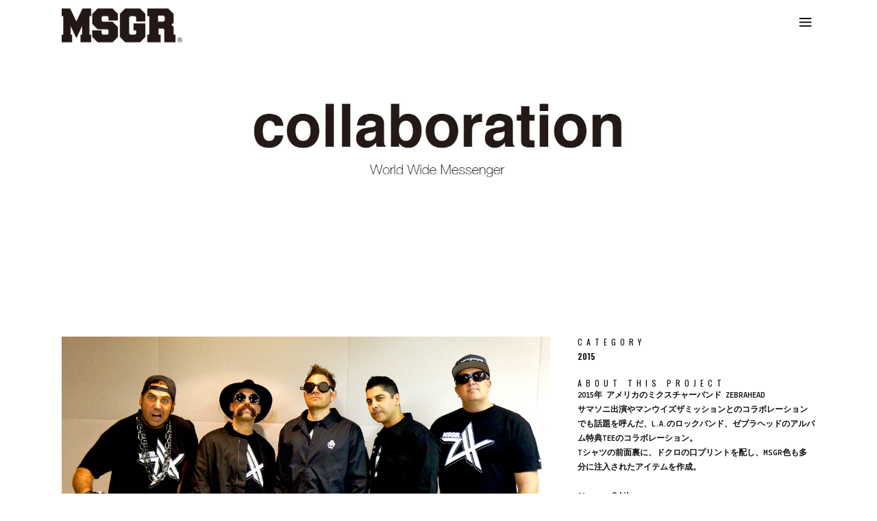

--- FILE ---
content_type: text/html; charset=UTF-8
request_url: https://msgr-jpn.com/archives/portfolio_page/zebrahead
body_size: 7432
content:

<!DOCTYPE html>
<html lang="ja">
<head>
	<meta charset="UTF-8" />
	
	<title>MSGR |   2015年 アメリカのミクスチャーバンド ZEBRAHEAD</title>

	
			
						<meta name="viewport" content="width=device-width,initial-scale=1,user-scalable=no">
		
	<link rel="profile" href="http://gmpg.org/xfn/11" />
	<link rel="pingback" href="https://msgr-jpn.com/xmlrpc.php" />
	<link rel="shortcut icon" type="image/x-icon" href="https://msgr-jpn.com/wp-content/uploads/2016/11/favicon.ico">
	<link rel="apple-touch-icon" href="https://msgr-jpn.com/wp-content/uploads/2016/11/favicon.ico"/>
	<link href='//fonts.googleapis.com/css?family=Raleway:100,200,300,400,500,600,700,800,900,300italic,400italic|Lekton:100,200,300,400,500,600,700,800,900,300italic,400italic|Oswald:100,200,300,400,500,600,700,800,900,300italic,400italic&subset=latin,latin-ext' rel='stylesheet' type='text/css'>
<link rel='dns-prefetch' href='//s.w.org' />
<link rel="alternate" type="application/rss+xml" title="MSGR &raquo; フィード" href="https://msgr-jpn.com/feed" />
<link rel="alternate" type="application/rss+xml" title="MSGR &raquo; コメントフィード" href="https://msgr-jpn.com/comments/feed" />
		<script type="text/javascript">
			window._wpemojiSettings = {"baseUrl":"https:\/\/s.w.org\/images\/core\/emoji\/12.0.0-1\/72x72\/","ext":".png","svgUrl":"https:\/\/s.w.org\/images\/core\/emoji\/12.0.0-1\/svg\/","svgExt":".svg","source":{"concatemoji":"https:\/\/msgr-jpn.com\/wp-includes\/js\/wp-emoji-release.min.js?ver=5.2.21"}};
			!function(e,a,t){var n,r,o,i=a.createElement("canvas"),p=i.getContext&&i.getContext("2d");function s(e,t){var a=String.fromCharCode;p.clearRect(0,0,i.width,i.height),p.fillText(a.apply(this,e),0,0);e=i.toDataURL();return p.clearRect(0,0,i.width,i.height),p.fillText(a.apply(this,t),0,0),e===i.toDataURL()}function c(e){var t=a.createElement("script");t.src=e,t.defer=t.type="text/javascript",a.getElementsByTagName("head")[0].appendChild(t)}for(o=Array("flag","emoji"),t.supports={everything:!0,everythingExceptFlag:!0},r=0;r<o.length;r++)t.supports[o[r]]=function(e){if(!p||!p.fillText)return!1;switch(p.textBaseline="top",p.font="600 32px Arial",e){case"flag":return s([55356,56826,55356,56819],[55356,56826,8203,55356,56819])?!1:!s([55356,57332,56128,56423,56128,56418,56128,56421,56128,56430,56128,56423,56128,56447],[55356,57332,8203,56128,56423,8203,56128,56418,8203,56128,56421,8203,56128,56430,8203,56128,56423,8203,56128,56447]);case"emoji":return!s([55357,56424,55356,57342,8205,55358,56605,8205,55357,56424,55356,57340],[55357,56424,55356,57342,8203,55358,56605,8203,55357,56424,55356,57340])}return!1}(o[r]),t.supports.everything=t.supports.everything&&t.supports[o[r]],"flag"!==o[r]&&(t.supports.everythingExceptFlag=t.supports.everythingExceptFlag&&t.supports[o[r]]);t.supports.everythingExceptFlag=t.supports.everythingExceptFlag&&!t.supports.flag,t.DOMReady=!1,t.readyCallback=function(){t.DOMReady=!0},t.supports.everything||(n=function(){t.readyCallback()},a.addEventListener?(a.addEventListener("DOMContentLoaded",n,!1),e.addEventListener("load",n,!1)):(e.attachEvent("onload",n),a.attachEvent("onreadystatechange",function(){"complete"===a.readyState&&t.readyCallback()})),(n=t.source||{}).concatemoji?c(n.concatemoji):n.wpemoji&&n.twemoji&&(c(n.twemoji),c(n.wpemoji)))}(window,document,window._wpemojiSettings);
		</script>
		<style type="text/css">
img.wp-smiley,
img.emoji {
	display: inline !important;
	border: none !important;
	box-shadow: none !important;
	height: 1em !important;
	width: 1em !important;
	margin: 0 .07em !important;
	vertical-align: -0.1em !important;
	background: none !important;
	padding: 0 !important;
}
</style>
	<link rel='stylesheet' id='wp-block-library-css'  href='https://msgr-jpn.com/wp-includes/css/dist/block-library/style.min.css?ver=5.2.21' type='text/css' media='all' />
<link rel='stylesheet' id='contact-form-7-css'  href='https://msgr-jpn.com/wp-content/plugins/contact-form-7/includes/css/styles.css?ver=5.1.4' type='text/css' media='all' />
<link rel='stylesheet' id='default_style-css'  href='https://msgr-jpn.com/wp-content/themes/msgr/style.css?ver=5.2.21' type='text/css' media='all' />
<link rel='stylesheet' id='qode_font_awesome-css'  href='https://msgr-jpn.com/wp-content/themes/msgr/css/font-awesome/css/font-awesome.min.css?ver=5.2.21' type='text/css' media='all' />
<link rel='stylesheet' id='qode_font_elegant-css'  href='https://msgr-jpn.com/wp-content/themes/msgr/css/elegant-icons/style.min.css?ver=5.2.21' type='text/css' media='all' />
<link rel='stylesheet' id='qode_linea_icons-css'  href='https://msgr-jpn.com/wp-content/themes/msgr/css/linea-icons/style.css?ver=5.2.21' type='text/css' media='all' />
<link rel='stylesheet' id='stylesheet-css'  href='https://msgr-jpn.com/wp-content/themes/msgr/css/stylesheet.min.css?ver=5.2.21' type='text/css' media='all' />
<link rel='stylesheet' id='qode_print-css'  href='https://msgr-jpn.com/wp-content/themes/msgr/css/print.css?ver=5.2.21' type='text/css' media='all' />
<link rel='stylesheet' id='mac_stylesheet-css'  href='https://msgr-jpn.com/wp-content/themes/msgr/css/mac_stylesheet.css?ver=5.2.21' type='text/css' media='all' />
<link rel='stylesheet' id='webkit-css'  href='https://msgr-jpn.com/wp-content/themes/msgr/css/webkit_stylesheet.css?ver=5.2.21' type='text/css' media='all' />
<link rel='stylesheet' id='style_dynamic-css'  href='https://msgr-jpn.com/wp-content/themes/msgr/css/style_dynamic.css?ver=1522829612' type='text/css' media='all' />
<link rel='stylesheet' id='responsive-css'  href='https://msgr-jpn.com/wp-content/themes/msgr/css/responsive.min.css?ver=5.2.21' type='text/css' media='all' />
<link rel='stylesheet' id='style_dynamic_responsive-css'  href='https://msgr-jpn.com/wp-content/themes/msgr/css/style_dynamic_responsive.css?ver=1522829612' type='text/css' media='all' />
<link rel='stylesheet' id='js_composer_front-css'  href='https://msgr-jpn.com/wp-content/plugins/js_composer/assets/css/js_composer.min.css?ver=6.0.5' type='text/css' media='all' />
<link rel='stylesheet' id='custom_css-css'  href='https://msgr-jpn.com/wp-content/themes/msgr/css/custom_css.css?ver=1522829612' type='text/css' media='all' />
<link rel='stylesheet' id='tablepress-default-css'  href='https://msgr-jpn.com/wp-content/tablepress-combined.min.css?ver=2' type='text/css' media='all' />
<!--[if lt IE 9]>
<link rel='stylesheet' id='vc_lte_ie9-css'  href='https://msgr-jpn.com/wp-content/plugins/js_composer/assets/css/vc_lte_ie9.min.css?ver=6.0.5' type='text/css' media='screen' />
<![endif]-->
<link rel='stylesheet' id='childstyle-css'  href='https://msgr-jpn.com/wp-content/themes/msgr-child/style.css?ver=5.2.21' type='text/css' media='all' />
<script type='text/javascript' src='https://msgr-jpn.com/wp-includes/js/jquery/jquery.js?ver=1.12.4-wp'></script>
<script type='text/javascript' src='https://msgr-jpn.com/wp-includes/js/jquery/jquery-migrate.min.js?ver=1.4.1'></script>
<link rel='https://api.w.org/' href='https://msgr-jpn.com/wp-json/' />
<link rel="EditURI" type="application/rsd+xml" title="RSD" href="https://msgr-jpn.com/xmlrpc.php?rsd" />
<link rel="wlwmanifest" type="application/wlwmanifest+xml" href="https://msgr-jpn.com/wp-includes/wlwmanifest.xml" /> 
<link rel='prev' title='2014年 日本の国技「相撲」前代未聞の東関部屋' href='https://msgr-jpn.com/archives/portfolio_page/sumo' />
<link rel='next' title='2015年 イリディウム' href='https://msgr-jpn.com/archives/portfolio_page/iridium' />
<meta name="generator" content="WordPress 5.2.21" />
<link rel="canonical" href="https://msgr-jpn.com/archives/portfolio_page/zebrahead" />
<link rel='shortlink' href='https://msgr-jpn.com/?p=502' />
<link rel="alternate" type="application/json+oembed" href="https://msgr-jpn.com/wp-json/oembed/1.0/embed?url=https%3A%2F%2Fmsgr-jpn.com%2Farchives%2Fportfolio_page%2Fzebrahead" />
<link rel="alternate" type="text/xml+oembed" href="https://msgr-jpn.com/wp-json/oembed/1.0/embed?url=https%3A%2F%2Fmsgr-jpn.com%2Farchives%2Fportfolio_page%2Fzebrahead&#038;format=xml" />
<meta name="generator" content="Powered by WPBakery Page Builder - drag and drop page builder for WordPress."/>
		<style type="text/css" id="wp-custom-css">
			.title.title_size_medium h1 {
    font-size: 55px;
    line-height: 60px;
    font-weight: 300;
    letter-spacing: 9px;
}		</style>
		<noscript><style> .wpb_animate_when_almost_visible { opacity: 1; }</style></noscript></head>

<body class="portfolio_page-template-default single single-portfolio_page postid-502  qode_grid_1300 qode_popup_menu_push_text_right footer_responsive_adv qode-content-sidebar-responsive qode-child-theme-ver-1.0.0 qode-theme-ver-10.1 wpb-js-composer js-comp-ver-6.0.5 vc_responsive" itemscope itemtype="http://schema.org/WebPage">

						<div class="wrapper">
	<div class="wrapper_inner">
	<!-- Google Analytics start -->
		<!-- Google Analytics end -->

	


<header class=" scroll_header_top_area dark fixed transparent scrolled_not_transparent with_border page_header">
    <div class="header_inner clearfix">

		<div class="header_top_bottom_holder">
		<div class="header_bottom clearfix" style=' background-color:rgba(255, 255, 255, 0);' >
		    				<div class="container">
					<div class="container_inner clearfix">
                    			                					<div class="header_inner_left">
                        												<div class="logo_wrapper">
                            							<div class="q_logo">
								<a itemprop="url" href="https://msgr-jpn.com/">
									<img itemprop="image" class="normal" src="https://msgr-jpn.com/wp-content/uploads/2016/11/msgr_logo-e1480918427388.png" alt="Logo"/>
									<img itemprop="image" class="light" src="https://msgr-jpn.com/wp-content/uploads/2016/11/msgr_logo_wh-e1480918507831.png" alt="Logo"/>
									<img itemprop="image" class="dark" src="https://msgr-jpn.com/wp-content/uploads/2016/11/msgr_logo-e1480918427388.png" alt="Logo"/>
									<img itemprop="image" class="sticky" src="https://msgr-jpn.com/wp-content/uploads/2016/11/msgr_logo-e1480918427388.png" alt="Logo"/>
									<img itemprop="image" class="mobile" src="https://msgr-jpn.com/wp-content/uploads/2016/11/msgr_logo-e1480918427388.png" alt="Logo"/>
																			<img itemprop="image" class="popup" src="https://msgr-jpn.com/wp-content/uploads/2016/11/msgr_logo_wh.png" alt="Logo"/>
																	</a>
							</div>
                            						</div>
                                                					</div>
                    					                                                							<div class="header_inner_right">
                                <div class="side_menu_button_wrapper right">
																		                                    <div class="side_menu_button">
									
										                                                                                    <a href="javascript:void(0)" class="popup_menu normal qode_popup_menu_push_text_right">
                                            	                                        			<span class="icon_menu"></span>
                                        			
                                        	</a>
                                                                                                                    </div>
                                </div>
							</div>
												
						
						<nav class="main_menu drop_down right">
												</nav>
						                        										<nav class="mobile_menu">
                        					</nav>
			                    					</div>
				</div>
				</div>
	</div>
	</div>

</header>
		

    		<a id='back_to_top' href='#'>
			<span class="fa-stack">
				<i class="fa fa-arrow-up" style=""></i>
			</span>
		</a>
	            <div class="popup_menu_holder_outer">
            <div class="popup_menu_holder">
                <div class="popup_menu_holder_inner">
                    <nav class="popup_menu">
                        <ul id="menu-fullscreen-menu" class=""><li id="popup-menu-item-372" class="menu-item menu-item-type-post_type menu-item-object-page "><a href="https://msgr-jpn.com/shop" class=""><span>Shop</span></a></li>
<li id="popup-menu-item-370" class="menu-item menu-item-type-post_type menu-item-object-page "><a href="https://msgr-jpn.com/about" class=""><span>About</span></a></li>
<li id="popup-menu-item-369" class="menu-item menu-item-type-post_type menu-item-object-page "><a href="https://msgr-jpn.com/designer-2" class=""><span>Designer</span></a></li>
<li id="popup-menu-item-620" class="menu-item menu-item-type-post_type menu-item-object-page "><a href="https://msgr-jpn.com/model" class=""><span>model</span></a></li>
<li id="popup-menu-item-621" class="menu-item menu-item-type-post_type menu-item-object-page "><a href="https://msgr-jpn.com/collaboration" class=""><span>collaboration</span></a></li>
<li id="popup-menu-item-375" class="menu-item menu-item-type-post_type menu-item-object-page "><a href="https://msgr-jpn.com/news" class=""><span>News</span></a></li>
<li id="popup-menu-item-376" class="menu-item menu-item-type-post_type menu-item-object-page "><a href="https://msgr-jpn.com/contact" class=""><span>Contact</span></a></li>
<li id="popup-menu-item-657" class="menu-item menu-item-type-custom menu-item-object-custom "><a target="_blank" href="https://boil-fkc.com/" class=""><span>boil web store</span></a></li>
</ul>                    </nav>
                    						<div class="popup_menu_widget_holder"><div>
							<div id="text-7" class="widget widget_text posts_holder">			<div class="textwidget"><div class="separator  transparent   " style="margin-top: 0px;margin-bottom: 100px;height: 0px;"></div>
</div>
		</div><span class='q_social_icon_holder square_social' data-color=#ffffff data-hover-background-color=#ffffff data-hover-border-color=#ffffff data-hover-color=#111111><a itemprop='url' href='https://www.instagram.com/msgrjapan/' target='_blank'><span class='fa-stack ' style='background-color: #111111;border-radius: 0px;-webkit-border-radius: 0px;-moz-border-radius: 0px;border-color: #ffffff;border-width: 1px;margin: 0 3px 0 0;font-size: 13px;'><span aria-hidden="true" class="qode_icon_font_elegant social_instagram " style="color: #ffffff;font-size: 11px;" ></span></span></a></span><span class='q_social_icon_holder square_social' data-color=#ffffff data-hover-background-color=#ffffff data-hover-border-color=#ffffff data-hover-color=#111111><a itemprop='url' href='https://www.facebook.com/MSGR.JPN/' target='_blank'><span class='fa-stack ' style='background-color: #111111;border-radius: 0px;-webkit-border-radius: 0px;-moz-border-radius: 0px;border-color: #ffffff;border-width: 1px;margin: 0 3px 0 0;font-size: 13px;'><span aria-hidden="true" class="qode_icon_font_elegant social_facebook " style="color: #ffffff;font-size: 11px;" ></span></span></a></span><span class='q_social_icon_holder square_social' data-color=#ffffff data-hover-background-color=#ffffff data-hover-border-color=#ffffff data-hover-color=#111111><a itemprop='url' href='https://twitter.com/MSGRKN' target='_blank'><span class='fa-stack ' style='background-color: #111111;border-radius: 0px;-webkit-border-radius: 0px;-moz-border-radius: 0px;border-color: #ffffff;border-width: 1px;margin: 0 3px 0 0;font-size: 13px;'><span aria-hidden="true" class="qode_icon_font_elegant social_twitter " style="color: #ffffff;font-size: 11px;" ></span></span></a></span><span class='q_social_icon_holder square_social' data-color=#ffffff data-hover-background-color=#ffffff data-hover-border-color=#ffffff data-hover-color=#111111><a itemprop='url' href='https://www.youtube.com/watch?v=JkgXzp6Yp24' target='_blank'><span class='fa-stack ' style='background-color: #111111;border-radius: 0px;-webkit-border-radius: 0px;-moz-border-radius: 0px;border-color: #ffffff;border-width: 1px;margin: 0 0 0 0;font-size: 13px;'><span aria-hidden="true" class="qode_icon_font_elegant social_youtube " style="color: #ffffff;font-size: 11px;" ></span></span></a></span>						</div></div>
					                </div>
            </div>
        </div>
    	
    
		
	
    
<div class="content ">
						<div class="content_inner  ">
														<div class="title_outer title_without_animation with_image"    data-height="174">
		<div class="title title_size_small  position_center " style="height:174px;">
			<div class="image responsive"><img itemprop="image" src="https://msgr-jpn.com/wp-content/uploads/2018/04/collabo_top_2_.jpg" alt="&nbsp;" /> </div>
											</div>
			</div>
										<div class="container">
                    					<div class="container_inner default_template_holder clearfix" >
													
		<div class="portfolio_single portfolio_template_1">
				<div class="two_columns_66_33 clearfix portfolio_container">
				<div class="column1">
					<div class="column_inner">
						<div class="portfolio_images">
																										<a itemprop="image" class="lightbox_single_portfolio" title="1DSC03620" href="https://msgr-jpn.com/wp-content/uploads/2018/04/1DSC03620.jpg" data-rel="prettyPhoto[single_pretty_photo]">
											<img itemprop="image" src="https://msgr-jpn.com/wp-content/uploads/2018/04/1DSC03620.jpg" alt="" />
										</a>
																												<a itemprop="image" class="lightbox_single_portfolio" title="21DSC03616" href="https://msgr-jpn.com/wp-content/uploads/2018/04/21DSC03616.jpg" data-rel="prettyPhoto[single_pretty_photo]">
											<img itemprop="image" src="https://msgr-jpn.com/wp-content/uploads/2018/04/21DSC03616.jpg" alt="" />
										</a>
																												<a itemprop="image" class="lightbox_single_portfolio" title="DSC00282" href="https://msgr-jpn.com/wp-content/uploads/2018/04/DSC00282.jpg" data-rel="prettyPhoto[single_pretty_photo]">
											<img itemprop="image" src="https://msgr-jpn.com/wp-content/uploads/2018/04/DSC00282.jpg" alt="" />
										</a>
																												<a itemprop="image" class="lightbox_single_portfolio" title="DSC03209" href="https://msgr-jpn.com/wp-content/uploads/2018/04/DSC03209.jpg" data-rel="prettyPhoto[single_pretty_photo]">
											<img itemprop="image" src="https://msgr-jpn.com/wp-content/uploads/2018/04/DSC03209.jpg" alt="" />
										</a>
																												<a itemprop="image" class="lightbox_single_portfolio" title="DSC03671" href="https://msgr-jpn.com/wp-content/uploads/2018/04/DSC03671.jpg" data-rel="prettyPhoto[single_pretty_photo]">
											<img itemprop="image" src="https://msgr-jpn.com/wp-content/uploads/2018/04/DSC03671.jpg" alt="" />
										</a>
															</div>
					</div>
				</div>
				<div class="column2">
					<div class="column_inner">
						<div class="portfolio_detail portfolio_single_follow clearfix">
																													<div class="info portfolio_categories">
									<h6>Category </h6>
													<span class="category">
													2015													</span>
								</div>
																													<h6>About This Project</h6>
														<div class="info portfolio_content">
								<p>2015年 アメリカのミクスチャーバンド ZEBRAHEAD</p>
<p>サマソニ出演やマンウイズザミッションとのコラボレーションでも話題を呼んだ、L.A.のロックバンド、ゼブラヘッドのアルバム特典TEEのコラボレーション。<br />
Tシャツの前面裏に、ドクロの口プリントを配し、MSGR色も多分に注入されたアイテムを作成。</p>
							</div>
							<div class="portfolio_social_holder">
								<div class="portfolio_share qode_share"><div class="social_share_holder"><a href="javascript:void(0)" target="_self"><span class="social_share_title">Share</span></a><div class="social_share_dropdown"><div class="inner_arrow"></div><ul><li class="facebook_share"><a href="javascript:void(0)" onclick="window.open('http://www.facebook.com/sharer.php?s=100&amp;p[title]=2015%E5%B9%B4+%E3%82%A2%E3%83%A1%E3%83%AA%E3%82%AB%E3%81%AE%E3%83%9F%E3%82%AF%E3%82%B9%E3%83%81%E3%83%A3%E3%83%BC%E3%83%8F%E3%82%99%E3%83%B3%E3%83%88%E3%82%99+ZEBRAHEAD&amp;p[url]=https%3A%2F%2Fmsgr-jpn.com%2Farchives%2Fportfolio_page%2Fzebrahead&amp;p[images][0]=https://msgr-jpn.com/wp-content/uploads/2018/04/DSC03671.jpg&amp;p[summary]=2015%E5%B9%B4+%E3%82%A2%E3%83%A1%E3%83%AA%E3%82%AB%E3%81%AE%E3%83%9F%E3%82%AF%E3%82%B9%E3%83%81%E3%83%A3%E3%83%BC%E3%83%8F%E3%82%99%E3%83%B3%E3%83%88%E3%82%99+ZEBRAHEAD+%E3%82%B5%E3%83%9E%E3%82%BD%E3%83%8B%E5%87%BA%E6%BC%94%E3%82%84%E3%83%9E%E3%83%B3%E3%82%A6%E3%82%A4%E3%82%BA...', 'sharer', 'toolbar=0,status=0,width=620,height=280');"><i class="fa fa-facebook"></i></a></li><li class="twitter_share"><a href="#" onclick="popUp=window.open('http://twitter.com/home?status=2015%E5%B9%B4+%E3%82%A2%E3%83%A1%E3%83%AA%E3%82%AB%E3%81%AE%E3%83%9F%E3%82%AF%E3%82%B9%E3%83%81%E3%83%A3%E3%83%BC%E3%83%8F%E3%82%99%E3%83%B3%E3%83%88%E3%82%99+ZEBRAHEAD+%E3%82%B5%E3%83%9E%E3%82%BD%E3%83%8B%E5%87%BA%E6%BC%94%E3%82%84%E3%83%9E%E3%83%B3%E3%82%A6%E3%82%A4%E3%82%BA...https://msgr-jpn.com/archives/portfolio_page/zebrahead', 'popupwindow', 'scrollbars=yes,width=800,height=400');popUp.focus();return false;"><i class="fa fa-twitter"></i></a></li><li  class="linkedin_share"><a href="#" onclick="popUp=window.open('http://linkedin.com/shareArticle?mini=true&amp;url=https%3A%2F%2Fmsgr-jpn.com%2Farchives%2Fportfolio_page%2Fzebrahead&amp;title=2015%E5%B9%B4+%E3%82%A2%E3%83%A1%E3%83%AA%E3%82%AB%E3%81%AE%E3%83%9F%E3%82%AF%E3%82%B9%E3%83%81%E3%83%A3%E3%83%BC%E3%83%8F%E3%82%99%E3%83%B3%E3%83%88%E3%82%99+ZEBRAHEAD', 'popupwindow', 'scrollbars=yes,width=800,height=400');popUp.focus();return false"><i class="fa fa-linkedin"></i></a></li><li  class="pinterest_share"><a href="#" onclick="popUp=window.open('http://pinterest.com/pin/create/button/?url=https%3A%2F%2Fmsgr-jpn.com%2Farchives%2Fportfolio_page%2Fzebrahead&amp;description=2015年 アメリカのミクスチャーバンド ZEBRAHEAD&amp;media=https%3A%2F%2Fmsgr-jpn.com%2Fwp-content%2Fuploads%2F2018%2F04%2FDSC03671.jpg', 'popupwindow', 'scrollbars=yes,width=800,height=400');popUp.focus();return false"><i class="fa fa-pinterest"></i></a></li></ul></div></div></div>																	<span class="dots"><i class="fa fa-square"></i></span>
									<div class="portfolio_like"><a  href="#" class="qode-like" id="qode-like-502" title="Like this">0<span>  Likes</span></a></div>
															</div>
						</div>
					</div>
				</div>
			</div>
            <div class="portfolio_navigation ">
    <div class="portfolio_prev">
        <a href="https://msgr-jpn.com/archives/portfolio_page/sumo" rel="prev"><i class="fa fa-angle-left"></i></a>    </div>
        <div class="portfolio_next">
        <a href="https://msgr-jpn.com/archives/portfolio_page/iridium" rel="next"><i class="fa fa-angle-right"></i></a>    </div>
</div>
				</div>
												                        						
					</div>
                    				</div>
								
	</div>
</div>



	<footer >
		<div class="footer_inner clearfix">
				<div class="footer_top_holder">
                            <div style="background-color: #e6e6e6;height: 1px" class="footer_top_border "></div>
            			<div class="footer_top">
								<div class="container">
					<div class="container_inner">
																	<div class="four_columns clearfix">
								<div class="column1 footer_col1">
									<div class="column_inner">
										<div id="text-2" class="widget widget_text"><h5>ABOUT THE MSGR</h5>			<div class="textwidget">ブランド名称の「MSGR」はMESSENGERの略称であり、「メッセンジャー」と呼ぶが、近年ではアルファベットのまま「エムエスジーアール」とも呼ぶ。
ストリートの使者・伝達者の意が込められており、国内外のアンダーグラウンドからの発信を伝えていくという事が由来。
<div class="separator  transparent   " style="margin-top: 0px;margin-bottom: 36px;height: 0px;"></div>
</div>
		</div><span class='q_social_icon_holder square_social' data-color=#111111 data-hover-background-color=#111111 data-hover-border-color=#111111 data-hover-color=#ffffff><a itemprop='url' href='https://www.instagram.com/msgrjapan/' target='_blank'><span class='fa-stack ' style='background-color: #ffffff;border-radius: 0px;-webkit-border-radius: 0px;-moz-border-radius: 0px;border-color: #000000;border-width: 1px;margin: 0 3px 0 0;font-size: 13px;'><span aria-hidden="true" class="qode_icon_font_elegant social_instagram " style="color: #111111;font-size: 11px;" ></span></span></a></span><span class='q_social_icon_holder square_social' data-color=#111111 data-hover-background-color=#111111 data-hover-border-color=#111111 data-hover-color=#ffffff><a itemprop='url' href='https://www.facebook.com/MSGR.JPN/' target='_blank'><span class='fa-stack ' style='background-color: #ffffff;border-radius: 0px;-webkit-border-radius: 0px;-moz-border-radius: 0px;border-color: #000000;border-width: 1px;margin: 0 3px 0 0;font-size: 13px;'><span aria-hidden="true" class="qode_icon_font_elegant social_facebook " style="color: #111111;font-size: 11px;" ></span></span></a></span><span class='q_social_icon_holder square_social' data-color=#111111 data-hover-background-color=#111111 data-hover-border-color=#111111 data-hover-color=#ffffff><a itemprop='url' href='https://twitter.com/MSGRKN' target='_blank'><span class='fa-stack ' style='background-color: #ffffff;border-radius: 0px;-webkit-border-radius: 0px;-moz-border-radius: 0px;border-color: #000000;border-width: 1px;margin: 0 3px 0 0;font-size: 13px;'><span aria-hidden="true" class="qode_icon_font_elegant social_twitter " style="color: #111111;font-size: 11px;" ></span></span></a></span><span class='q_social_icon_holder square_social' data-color=#111111 data-hover-background-color=#111111 data-hover-border-color=#111111 data-hover-color=#ffffff><a itemprop='url' href='https://www.youtube.com/watch?v=JkgXzp6Yp24' target='_blank'><span class='fa-stack ' style='background-color: #ffffff;border-radius: 0px;-webkit-border-radius: 0px;-moz-border-radius: 0px;border-color: #000000;border-width: 1px;margin: 0 0 0 0;font-size: 13px;'><span aria-hidden="true" class="qode_icon_font_elegant social_youtube " style="color: #111111;font-size: 11px;" ></span></span></a></span><div id="text-4" class="widget widget_text">			<div class="textwidget"><div class="separator  transparent   " style="margin-top: 0px;margin-bottom: 50px;height: 0px;"></div>
</div>
		</div>									</div>
								</div>
								<div class="column2 footer_col2">
									<div class="column_inner">
										<div id="nav_menu-2" class="widget widget_nav_menu"><div class="menu-fullscreen-menu-container"><ul id="menu-fullscreen-menu-1" class="menu"><li id="menu-item-372" class="menu-item menu-item-type-post_type menu-item-object-page menu-item-372"><a href="https://msgr-jpn.com/shop">Shop</a></li>
<li id="menu-item-370" class="menu-item menu-item-type-post_type menu-item-object-page menu-item-370"><a href="https://msgr-jpn.com/about">About</a></li>
<li id="menu-item-369" class="menu-item menu-item-type-post_type menu-item-object-page menu-item-369"><a href="https://msgr-jpn.com/designer-2">Designer</a></li>
<li id="menu-item-620" class="menu-item menu-item-type-post_type menu-item-object-page menu-item-620"><a href="https://msgr-jpn.com/model">model</a></li>
<li id="menu-item-621" class="menu-item menu-item-type-post_type menu-item-object-page menu-item-621"><a href="https://msgr-jpn.com/collaboration">collaboration</a></li>
<li id="menu-item-375" class="menu-item menu-item-type-post_type menu-item-object-page menu-item-375"><a href="https://msgr-jpn.com/news">News</a></li>
<li id="menu-item-376" class="menu-item menu-item-type-post_type menu-item-object-page menu-item-376"><a href="https://msgr-jpn.com/contact">Contact</a></li>
<li id="menu-item-657" class="menu-item menu-item-type-custom menu-item-object-custom menu-item-657"><a target="_blank" rel="noopener noreferrer" href="https://boil-fkc.com/">boil web store</a></li>
</ul></div></div><div id="text-5" class="widget widget_text">			<div class="textwidget"><div class="separator  transparent   " style="margin-top: 0px;margin-bottom: 41px;height: 0px;"></div>
</div>
		</div>									</div>
								</div>
								<div class="column3 footer_col3">
									<div class="column_inner">
										<div id="text-6" class="widget widget_text">			<div class="textwidget"><div class="separator  transparent   " style="margin-top: 0px;margin-bottom: 41px;height: 0px;"></div>
</div>
		</div>									</div>
								</div>
								<div class="column4 footer_col4">
									<div class="column_inner">
										<div id="text-3" class="widget widget_text"><h5>Subscribe to news</h5>			<div class="textwidget">最新の情報をチェックできます。
<div class="separator  transparent   " style="margin-top: 0px;margin-bottom: 27px;height: 0px;"></div>

<div role="form" class="wpcf7" id="wpcf7-f24-o1" lang="en-US" dir="ltr">
<div class="screen-reader-response"></div>
<form action="/archives/portfolio_page/zebrahead#wpcf7-f24-o1" method="post" class="wpcf7-form cf7_custom_style_1" novalidate="novalidate">
<div style="display: none;">
<input type="hidden" name="_wpcf7" value="24" />
<input type="hidden" name="_wpcf7_version" value="5.1.4" />
<input type="hidden" name="_wpcf7_locale" value="en_US" />
<input type="hidden" name="_wpcf7_unit_tag" value="wpcf7-f24-o1" />
<input type="hidden" name="_wpcf7_container_post" value="0" />
</div>
<div class="two_columns_form_with_space clearfix">
<div class="column_left">
<span class="wpcf7-form-control-wrap email"><input type="email" name="email" value="" size="40" class="wpcf7-form-control wpcf7-text wpcf7-email wpcf7-validates-as-required wpcf7-validates-as-email" aria-required="true" aria-invalid="false" placeholder="Enter your e-mail" /></span>
</div>
<div class="column_right">
<input type="submit" value="Subscribe" class="wpcf7-form-control wpcf7-submit" />
</div>
</div>
<div class="wpcf7-response-output wpcf7-display-none"></div></form></div>
<div class="separator  transparent   " style="margin-top: 0px;margin-bottom: 29px;height: 0px;"></div>
</div>
		</div>									</div>
								</div>
							</div>
															</div>
				</div>
							</div>
					</div>
						</div>
	</footer>
		
</div>
</div>
<script type='text/javascript'>
/* <![CDATA[ */
var wpcf7 = {"apiSettings":{"root":"https:\/\/msgr-jpn.com\/wp-json\/contact-form-7\/v1","namespace":"contact-form-7\/v1"}};
/* ]]> */
</script>
<script type='text/javascript' src='https://msgr-jpn.com/wp-content/plugins/contact-form-7/includes/js/scripts.js?ver=5.1.4'></script>
<script type='text/javascript'>
/* <![CDATA[ */
var qodeLike = {"ajaxurl":"https:\/\/msgr-jpn.com\/wp-admin\/admin-ajax.php"};
/* ]]> */
</script>
<script type='text/javascript' src='https://msgr-jpn.com/wp-content/themes/msgr/js/qode-like.min.js?ver=5.2.21'></script>
<script type='text/javascript' src='https://msgr-jpn.com/wp-content/themes/msgr/js/plugins.js?ver=5.2.21'></script>
<script type='text/javascript' src='https://msgr-jpn.com/wp-content/themes/msgr/js/jquery.carouFredSel-6.2.1.min.js?ver=5.2.21'></script>
<script type='text/javascript' src='https://msgr-jpn.com/wp-content/themes/msgr/js/lemmon-slider.min.js?ver=5.2.21'></script>
<script type='text/javascript' src='https://msgr-jpn.com/wp-content/themes/msgr/js/jquery.fullPage.min.js?ver=5.2.21'></script>
<script type='text/javascript' src='https://msgr-jpn.com/wp-content/themes/msgr/js/jquery.mousewheel.min.js?ver=5.2.21'></script>
<script type='text/javascript' src='https://msgr-jpn.com/wp-content/themes/msgr/js/jquery.touchSwipe.min.js?ver=5.2.21'></script>
<script type='text/javascript' src='https://msgr-jpn.com/wp-content/plugins/js_composer/assets/lib/bower/isotope/dist/isotope.pkgd.min.js?ver=6.0.5'></script>
<script type='text/javascript' src='https://msgr-jpn.com/wp-content/themes/msgr/js/jquery.stretch.js?ver=5.2.21'></script>
<script type='text/javascript' src='https://msgr-jpn.com/wp-content/themes/msgr/js/default_dynamic.js?ver=1522829612'></script>
<script type='text/javascript' src='https://msgr-jpn.com/wp-content/themes/msgr/js/default.min.js?ver=5.2.21'></script>
<script type='text/javascript' src='https://msgr-jpn.com/wp-content/themes/msgr/js/custom_js.js?ver=1522829612'></script>
<script type='text/javascript' src='https://msgr-jpn.com/wp-includes/js/comment-reply.min.js?ver=5.2.21'></script>
<script type='text/javascript' src='https://msgr-jpn.com/wp-content/plugins/js_composer/assets/js/dist/js_composer_front.min.js?ver=6.0.5'></script>
<script type='text/javascript' src='https://msgr-jpn.com/wp-includes/js/wp-embed.min.js?ver=5.2.21'></script>
</body>
</html>

--- FILE ---
content_type: text/css
request_url: https://msgr-jpn.com/wp-content/themes/msgr/style.css?ver=5.2.21
body_size: 256
content:
/*
Theme Name: msge
Description: MSGR Theme
Tags: creative, portfolio, multi-purpose, clean, retina, responsive, parallax, mega menu, blog, agency, business, fullscreen, modern, background video, ajax
Version: 10.1

CSS changes can be made in files in the /css/ folder. This is a placeholder file required by WordPress, so do not delete it.

*/


--- FILE ---
content_type: text/css
request_url: https://msgr-jpn.com/wp-content/themes/msgr/css/custom_css.css?ver=1522829612
body_size: 828
content:


.carousel-inner .right h2 {
    margin-right: -35px;
    margin-bottom: 33px;
}

.carousel-inner .slider_content .text .qbutton{
    font-size: 19px;
    height: 64px;
    line-height: 64px;
    padding-left: 48px;
    padding-right: 48px;
}

.shopping_cart_header .header_cart.cart_icon:before {
    color: #111;
}

 .shopping_cart_header .header_cart.cart_icon .header_cart_span {
    background-color: #111;
    font-size: 11px;
}

.side_menu_button a:last-child {
    padding: 0;
}

.header_bottom .shopping_cart_header {
    padding: 0 0 0 7px;
}

.header_bottom_right_widget_holder {
    padding: 0 5px;
}

.footer_top .widget_nav_menu ul li {
    padding-bottom: 0;
}

.footer_top .footer_col1 .column_inner .q_social_icon_holder .fa-stack span {
    padding-left: 3px;
}

@media only screen and (min-width: 1001px) {
    .four_columns>.column1>.column_inner { 
    padding: 0 71px 0 0;
}
}

.two_columns_form_with_space .column_left {
    padding-right: 3px;
}

.cf7_custom_style_2 input.wpcf7-form-control.wpcf7-text, .cf7_custom_style_2 textarea.wpcf7-form-control.wpcf7-textarea {
    text-align: center;
}

.cf7_custom_style_2 input.wpcf7-form-control.wpcf7-submit, .cf7_custom_style_2 input.wpcf7-form-control.wpcf7-submit:not([disabled]) {
    margin-top: 19px; 
}

.latest_post_two_holder .latest_post_two_text .separator.small {
    width: 40px;
    margin: 15px 0 29px;
}

.latest_post_two_holder .latest_post_two_info_inner .post_info_author_name, .latest_post_two_holder .latest_post_two_info_inner .post_info_date {
    font-family: 'Lekton', sans-serif;
}

.q_dropcap {
margin: 0px 18px 0px 0px;
}

.comment_holder .comment {
    padding: 28px 25px 48px;
    border-bottom: 1px #E0E0E0 solid;
}

.comments .comment .text .comment_date {
    font-family: 'Lekton', sans-serif;
    font-weight: 700;
    font-size: 10px;
}

.comment_holder .comment .text .name {
    line-height: 21px; 
}

.comments .comment .text .text_holder {
    margin: 15px 0 0;
}

.icon_social_holder>div {
    font-family: 'Lekton', sans-serif;
    font-weight: 700;
}

#respond textarea, #respond input[type=text] {
    font-family: 'Lekton', sans-serif;
}

.shopping_cart_dropdown {
    background-color: #111111;
}

.q_accordion_holder.accordion.boxed .ui-accordion-header {
    text-align: center;
    background-color: #f2f2f2;
}

.shopping_cart_dropdown ul li a{
    color: #fff;
}

.woocommerce .woocommerce-message a.button:hover {
    color: #fff;
}

.q_logo a {height:50px!important;}

--- FILE ---
content_type: text/css
request_url: https://msgr-jpn.com/wp-content/themes/msgr-child/style.css?ver=5.2.21
body_size: 343
content:
/*
Theme Name: msgr Child
Description: A child theme of MSGR Theme
Version: 1.0.0
Template: msgr
*/
@import url("../msgr/style.css");

.header_bottom, .header_top, .fixed_top_header .bottom_header {
    background-color: rgba(255,255,255,1)!important;
}

.box_a{background-color: #F3F3F5;}
.box_b{background-color: #F7F7F8; vertical-align: middle;}
table td {padding: 0px 0px; vertical-align: middle;}
tr {border-top: solid 0.2px;}


--- FILE ---
content_type: text/css
request_url: https://msgr-jpn.com/wp-content/themes/msgr/style.css
body_size: 256
content:
/*
Theme Name: msge
Description: MSGR Theme
Tags: creative, portfolio, multi-purpose, clean, retina, responsive, parallax, mega menu, blog, agency, business, fullscreen, modern, background video, ajax
Version: 10.1

CSS changes can be made in files in the /css/ folder. This is a placeholder file required by WordPress, so do not delete it.

*/
